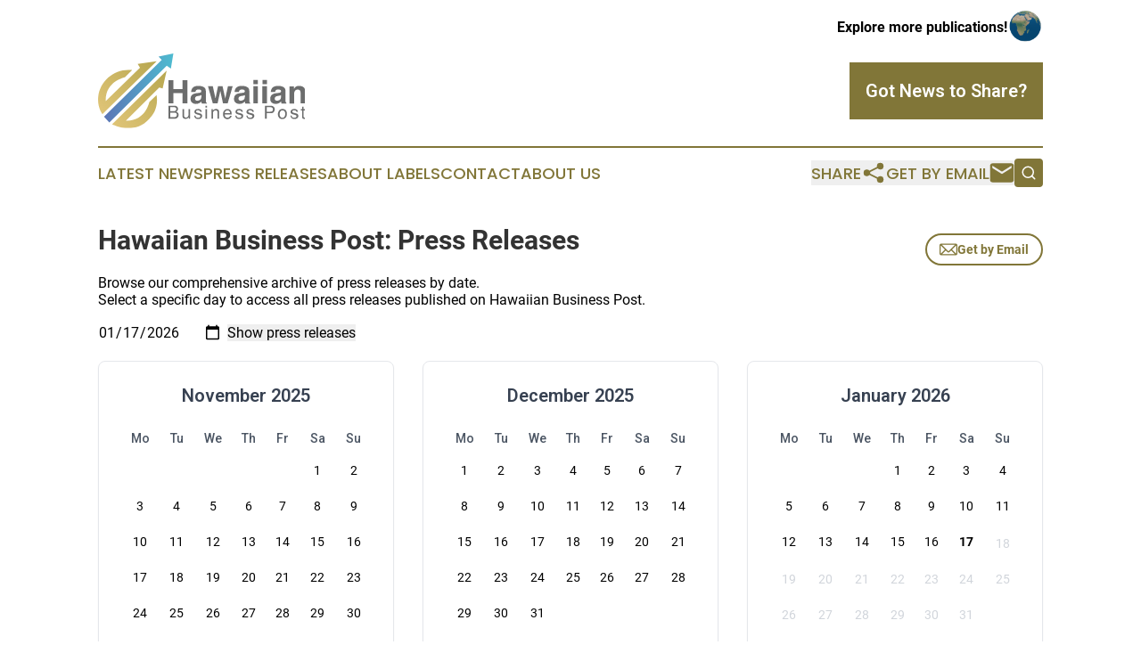

--- FILE ---
content_type: text/html;charset=utf-8
request_url: https://www.hawaiianbusinesspost.com/archive/
body_size: 8098
content:
<!DOCTYPE html>
<html lang="en">
<head>
  <title>Archive | Hawaiian Business Post</title>
  <meta charset="utf-8">
  <meta name="viewport" content="width=device-width, initial-scale=1">
    <meta name="description" content="Hawaiian Business Post is an online news publication focusing on business &amp; economy in the Hawaii: Hottest business and economy news from Hawaii">
    <link rel="icon" href="https://cdn.newsmatics.com/agp/sites/hawaiianbusinesspost-favicon-1.png" type="image/png">
  <meta name="csrf-token" content="rbqB9uR7MXtksDkhT3mowxMb-E5oq8-vqNWgFbZQNak=">
  <meta name="csrf-param" content="authenticity_token">
  <link href="/css/styles.min.css?v1d0b8e25eaccc1ca72b30a2f13195adabfa54991" rel="stylesheet" data-turbo-track="reload">
  <link rel="stylesheet" href="/plugins/vanilla-cookieconsent/cookieconsent.css?v1d0b8e25eaccc1ca72b30a2f13195adabfa54991">
  
<style type="text/css">
    :root {
        --color-primary-background: rgba(129, 118, 56, 0.5);
        --color-primary: #817638;
        --color-secondary: #357f8d;
    }
</style>

  <script type="importmap">
    {
      "imports": {
          "adController": "/js/controllers/adController.js?v1d0b8e25eaccc1ca72b30a2f13195adabfa54991",
          "alertDialog": "/js/controllers/alertDialog.js?v1d0b8e25eaccc1ca72b30a2f13195adabfa54991",
          "articleListController": "/js/controllers/articleListController.js?v1d0b8e25eaccc1ca72b30a2f13195adabfa54991",
          "dialog": "/js/controllers/dialog.js?v1d0b8e25eaccc1ca72b30a2f13195adabfa54991",
          "flashMessage": "/js/controllers/flashMessage.js?v1d0b8e25eaccc1ca72b30a2f13195adabfa54991",
          "gptAdController": "/js/controllers/gptAdController.js?v1d0b8e25eaccc1ca72b30a2f13195adabfa54991",
          "hamburgerController": "/js/controllers/hamburgerController.js?v1d0b8e25eaccc1ca72b30a2f13195adabfa54991",
          "labelsDescription": "/js/controllers/labelsDescription.js?v1d0b8e25eaccc1ca72b30a2f13195adabfa54991",
          "searchController": "/js/controllers/searchController.js?v1d0b8e25eaccc1ca72b30a2f13195adabfa54991",
          "videoController": "/js/controllers/videoController.js?v1d0b8e25eaccc1ca72b30a2f13195adabfa54991",
          "navigationController": "/js/controllers/navigationController.js?v1d0b8e25eaccc1ca72b30a2f13195adabfa54991"          
      }
    }
  </script>
  <script>
      (function(w,d,s,l,i){w[l]=w[l]||[];w[l].push({'gtm.start':
      new Date().getTime(),event:'gtm.js'});var f=d.getElementsByTagName(s)[0],
      j=d.createElement(s),dl=l!='dataLayer'?'&l='+l:'';j.async=true;
      j.src='https://www.googletagmanager.com/gtm.js?id='+i+dl;
      f.parentNode.insertBefore(j,f);
      })(window,document,'script','dataLayer','GTM-KGCXW2X');
  </script>

  <script>
    window.dataLayer.push({
      'cookie_settings': 'delta'
    });
  </script>
</head>
<body class="df-5 is-subpage">
<noscript>
  <iframe src="https://www.googletagmanager.com/ns.html?id=GTM-KGCXW2X"
          height="0" width="0" style="display:none;visibility:hidden"></iframe>
</noscript>
<div class="layout">

  <!-- Top banner -->
  <div class="max-md:hidden w-full content universal-ribbon-inner flex justify-end items-center">
    <a href="https://www.affinitygrouppublishing.com/" target="_blank" class="brands">
      <span class="font-bold text-black">Explore more publications!</span>
      <div>
        <img src="/images/globe.png" height="40" width="40" class="icon-globe"/>
      </div>
    </a>
  </div>
  <header data-controller="hamburger">
  <div class="content">
    <div class="header-top">
      <div class="flex gap-2 masthead-container justify-between items-center">
        <div class="mr-4 logo-container">
          <a href="/">
              <img src="https://cdn.newsmatics.com/agp/sites/hawaiianbusinesspost-logo-1.svg" alt="Hawaiian Business Post"
                class="max-md:!h-[60px] lg:!max-h-[115px]" height="84"
                width="auto" />
          </a>
        </div>
        <button class="hamburger relative w-8 h-6">
          <span aria-hidden="true"
            class="block absolute h-[2px] w-9 bg-[--color-primary] transform transition duration-500 ease-in-out -translate-y-[15px]"></span>
          <span aria-hidden="true"
            class="block absolute h-[2px] w-7 bg-[--color-primary] transform transition duration-500 ease-in-out translate-x-[7px]"></span>
          <span aria-hidden="true"
            class="block absolute h-[2px] w-9 bg-[--color-primary] transform transition duration-500 ease-in-out translate-y-[15px]"></span>
        </button>
        <a href="/submit-news" class="max-md:hidden button button-upload-content button-primary w-fit">
          <span>Got News to Share?</span>
        </a>
      </div>
      <!--  Screen size line  -->
      <div class="absolute bottom-0 -ml-[20px] w-screen h-[1px] bg-[--color-primary] z-50 md:hidden">
      </div>
    </div>
    <!-- Navigation bar -->
    <div class="navigation is-hidden-on-mobile" id="main-navigation">
      <div class="w-full md:hidden">
        <div data-controller="search" class="relative w-full">
  <div data-search-target="form" class="relative active">
    <form data-action="submit->search#performSearch" class="search-form">
      <input type="text" name="query" placeholder="Search..." data-search-target="input" class="search-input md:hidden" />
      <button type="button" data-action="click->search#toggle" data-search-target="icon" class="button-search">
        <img height="18" width="18" src="/images/search.svg" />
      </button>
    </form>
  </div>
</div>

      </div>
      <nav class="navigation-part">
          <a href="/latest-news" class="nav-link">
            Latest News
          </a>
          <a href="/press-releases" class="nav-link">
            Press Releases
          </a>
          <a href="/about-labels" class="nav-link">
            About Labels
          </a>
          <a href="/contact" class="nav-link">
            Contact
          </a>
          <a href="/about" class="nav-link">
            About Us
          </a>
      </nav>
      <div class="w-full md:w-auto md:justify-end">
        <div data-controller="navigation" class="header-actions hidden">
  <button class="nav-link flex gap-1 items-center" onclick="window.ShareDialog.openDialog()">
    <span data-navigation-target="text">
      Share
    </span>
    <span class="icon-share"></span>
  </button>
  <button onclick="window.AlertDialog.openDialog()" class="nav-link nav-link-email flex items-center gap-1.5">
    <span data-navigation-target="text">
      Get by Email
    </span>
    <span class="icon-mail"></span>
  </button>
  <div class="max-md:hidden">
    <div data-controller="search" class="relative w-full">
  <div data-search-target="form" class="relative active">
    <form data-action="submit->search#performSearch" class="search-form">
      <input type="text" name="query" placeholder="Search..." data-search-target="input" class="search-input md:hidden" />
      <button type="button" data-action="click->search#toggle" data-search-target="icon" class="button-search">
        <img height="18" width="18" src="/images/search.svg" />
      </button>
    </form>
  </div>
</div>

  </div>
</div>

      </div>
      <a href="/submit-news" class="md:hidden uppercase button button-upload-content button-primary w-fit">
        <span>Got News to Share?</span>
      </a>
      <a href="https://www.affinitygrouppublishing.com/" target="_blank" class="nav-link-agp">
        Explore more publications!
        <img src="/images/globe.png" height="35" width="35" />
      </a>
    </div>
  </div>
</header>

  <div id="main-content" class="content">
    <div id="flash-message"></div>
    <div class="title-with-button !mb-0">
  <div>
    <!--    <div class="family-app-name"></div>-->
    <h2 class="family-list-heading">
      <h1>Hawaiian Business Post: Press Releases</h1>
    </h2>
  </div>
  <button onclick="window.AlertDialog.openDialog()" class="button-outline">
    <svg height="20px" width="20px" version="1.1" id="Capa_1" xmlns="http://www.w3.org/2000/svg" viewBox="0 0 493.497 493.497" xml:space="preserve">
      <path fill="currentColor" d="M444.556,85.218H48.942C21.954,85.218,0,107.171,0,134.16v225.177c0,26.988,21.954,48.942,48.942,48.942h395.613
                            c26.988,0,48.941-21.954,48.941-48.942V134.16C493.497,107.171,471.544,85.218,444.556,85.218z M460.87,134.16v225.177
                            c0,2.574-0.725,4.924-1.793,7.09L343.74,251.081l117.097-117.097C460.837,134.049,460.87,134.096,460.87,134.16z M32.628,359.336
                            V134.16c0-0.064,0.033-0.11,0.033-0.175l117.097,117.097L34.413,366.426C33.353,364.26,32.628,361.911,32.628,359.336z
                             M251.784,296.902c-2.692,2.691-7.378,2.691-10.07,0L62.667,117.846h368.172L251.784,296.902z M172.827,274.152l45.818,45.819
                            c7.512,7.511,17.493,11.645,28.104,11.645c10.61,0,20.592-4.134,28.104-11.645l45.82-45.819l101.49,101.499H71.327L172.827,274.152z
                            "></path>
    </svg>
    Get by Email
  </button>
</div>

  <p class="leading-6">Browse our comprehensive archive of press releases by date.<br>Select a specific day to access all press releases published on Hawaiian Business Post.</p>

  <form action="/archive" method="post" data-turbo="false" class="my-4">
    <input type="hidden" name="authenticity_token" value="rbqB9uR7MXtksDkhT3mowxMb-E5oq8-vqNWgFbZQNak=">

    <input type="date" id="date" name="date" value="2026-01-17" max="2026-01-17" required>

    <input type="submit" value="Show press releases">
  </form>

  <div class="flex justify-center my-5 mb-10">
  <div class="grid grid-cols-1 md:grid-cols-2 lg:grid-cols-3 gap-8 w-full max-w-7xl mx-auto">

      <div class="min-w-[300px] border border-gray-200 rounded-lg p-6 shadow-sm">
        <h3 class="text-xl font-semibold mb-4 text-gray-700 text-center">
          November 2025
        </h3>
        <table class="w-full">
          <thead>
          <tr>
              <th class="text-sm font-medium text-gray-600 p-2 text-center">
                Mo
              </th>
              <th class="text-sm font-medium text-gray-600 p-2 text-center">
                Tu
              </th>
              <th class="text-sm font-medium text-gray-600 p-2 text-center">
                We
              </th>
              <th class="text-sm font-medium text-gray-600 p-2 text-center">
                Th
              </th>
              <th class="text-sm font-medium text-gray-600 p-2 text-center">
                Fr
              </th>
              <th class="text-sm font-medium text-gray-600 p-2 text-center">
                Sa
              </th>
              <th class="text-sm font-medium text-gray-600 p-2 text-center">
                Su
              </th>
          </tr>
          </thead>
          <tbody>
            <tr>
                <td class="p-2 text-center h-10">
                </td>
                <td class="p-2 text-center h-10">
                </td>
                <td class="p-2 text-center h-10">
                </td>
                <td class="p-2 text-center h-10">
                </td>
                <td class="p-2 text-center h-10">
                </td>
                <td class="p-2 text-center h-10">
                      <a href="/archive/date/2025-11-01"
                         class="block w-full h-full rounded hover:bg-gray-100 transition-colors duration-200">
                        <span class="text-sm ">
                          1
                        </span>
                      </a>
                </td>
                <td class="p-2 text-center h-10">
                      <a href="/archive/date/2025-11-02"
                         class="block w-full h-full rounded hover:bg-gray-100 transition-colors duration-200">
                        <span class="text-sm ">
                          2
                        </span>
                      </a>
                </td>
            </tr>
            <tr>
                <td class="p-2 text-center h-10">
                      <a href="/archive/date/2025-11-03"
                         class="block w-full h-full rounded hover:bg-gray-100 transition-colors duration-200">
                        <span class="text-sm ">
                          3
                        </span>
                      </a>
                </td>
                <td class="p-2 text-center h-10">
                      <a href="/archive/date/2025-11-04"
                         class="block w-full h-full rounded hover:bg-gray-100 transition-colors duration-200">
                        <span class="text-sm ">
                          4
                        </span>
                      </a>
                </td>
                <td class="p-2 text-center h-10">
                      <a href="/archive/date/2025-11-05"
                         class="block w-full h-full rounded hover:bg-gray-100 transition-colors duration-200">
                        <span class="text-sm ">
                          5
                        </span>
                      </a>
                </td>
                <td class="p-2 text-center h-10">
                      <a href="/archive/date/2025-11-06"
                         class="block w-full h-full rounded hover:bg-gray-100 transition-colors duration-200">
                        <span class="text-sm ">
                          6
                        </span>
                      </a>
                </td>
                <td class="p-2 text-center h-10">
                      <a href="/archive/date/2025-11-07"
                         class="block w-full h-full rounded hover:bg-gray-100 transition-colors duration-200">
                        <span class="text-sm ">
                          7
                        </span>
                      </a>
                </td>
                <td class="p-2 text-center h-10">
                      <a href="/archive/date/2025-11-08"
                         class="block w-full h-full rounded hover:bg-gray-100 transition-colors duration-200">
                        <span class="text-sm ">
                          8
                        </span>
                      </a>
                </td>
                <td class="p-2 text-center h-10">
                      <a href="/archive/date/2025-11-09"
                         class="block w-full h-full rounded hover:bg-gray-100 transition-colors duration-200">
                        <span class="text-sm ">
                          9
                        </span>
                      </a>
                </td>
            </tr>
            <tr>
                <td class="p-2 text-center h-10">
                      <a href="/archive/date/2025-11-10"
                         class="block w-full h-full rounded hover:bg-gray-100 transition-colors duration-200">
                        <span class="text-sm ">
                          10
                        </span>
                      </a>
                </td>
                <td class="p-2 text-center h-10">
                      <a href="/archive/date/2025-11-11"
                         class="block w-full h-full rounded hover:bg-gray-100 transition-colors duration-200">
                        <span class="text-sm ">
                          11
                        </span>
                      </a>
                </td>
                <td class="p-2 text-center h-10">
                      <a href="/archive/date/2025-11-12"
                         class="block w-full h-full rounded hover:bg-gray-100 transition-colors duration-200">
                        <span class="text-sm ">
                          12
                        </span>
                      </a>
                </td>
                <td class="p-2 text-center h-10">
                      <a href="/archive/date/2025-11-13"
                         class="block w-full h-full rounded hover:bg-gray-100 transition-colors duration-200">
                        <span class="text-sm ">
                          13
                        </span>
                      </a>
                </td>
                <td class="p-2 text-center h-10">
                      <a href="/archive/date/2025-11-14"
                         class="block w-full h-full rounded hover:bg-gray-100 transition-colors duration-200">
                        <span class="text-sm ">
                          14
                        </span>
                      </a>
                </td>
                <td class="p-2 text-center h-10">
                      <a href="/archive/date/2025-11-15"
                         class="block w-full h-full rounded hover:bg-gray-100 transition-colors duration-200">
                        <span class="text-sm ">
                          15
                        </span>
                      </a>
                </td>
                <td class="p-2 text-center h-10">
                      <a href="/archive/date/2025-11-16"
                         class="block w-full h-full rounded hover:bg-gray-100 transition-colors duration-200">
                        <span class="text-sm ">
                          16
                        </span>
                      </a>
                </td>
            </tr>
            <tr>
                <td class="p-2 text-center h-10">
                      <a href="/archive/date/2025-11-17"
                         class="block w-full h-full rounded hover:bg-gray-100 transition-colors duration-200">
                        <span class="text-sm ">
                          17
                        </span>
                      </a>
                </td>
                <td class="p-2 text-center h-10">
                      <a href="/archive/date/2025-11-18"
                         class="block w-full h-full rounded hover:bg-gray-100 transition-colors duration-200">
                        <span class="text-sm ">
                          18
                        </span>
                      </a>
                </td>
                <td class="p-2 text-center h-10">
                      <a href="/archive/date/2025-11-19"
                         class="block w-full h-full rounded hover:bg-gray-100 transition-colors duration-200">
                        <span class="text-sm ">
                          19
                        </span>
                      </a>
                </td>
                <td class="p-2 text-center h-10">
                      <a href="/archive/date/2025-11-20"
                         class="block w-full h-full rounded hover:bg-gray-100 transition-colors duration-200">
                        <span class="text-sm ">
                          20
                        </span>
                      </a>
                </td>
                <td class="p-2 text-center h-10">
                      <a href="/archive/date/2025-11-21"
                         class="block w-full h-full rounded hover:bg-gray-100 transition-colors duration-200">
                        <span class="text-sm ">
                          21
                        </span>
                      </a>
                </td>
                <td class="p-2 text-center h-10">
                      <a href="/archive/date/2025-11-22"
                         class="block w-full h-full rounded hover:bg-gray-100 transition-colors duration-200">
                        <span class="text-sm ">
                          22
                        </span>
                      </a>
                </td>
                <td class="p-2 text-center h-10">
                      <a href="/archive/date/2025-11-23"
                         class="block w-full h-full rounded hover:bg-gray-100 transition-colors duration-200">
                        <span class="text-sm ">
                          23
                        </span>
                      </a>
                </td>
            </tr>
            <tr>
                <td class="p-2 text-center h-10">
                      <a href="/archive/date/2025-11-24"
                         class="block w-full h-full rounded hover:bg-gray-100 transition-colors duration-200">
                        <span class="text-sm ">
                          24
                        </span>
                      </a>
                </td>
                <td class="p-2 text-center h-10">
                      <a href="/archive/date/2025-11-25"
                         class="block w-full h-full rounded hover:bg-gray-100 transition-colors duration-200">
                        <span class="text-sm ">
                          25
                        </span>
                      </a>
                </td>
                <td class="p-2 text-center h-10">
                      <a href="/archive/date/2025-11-26"
                         class="block w-full h-full rounded hover:bg-gray-100 transition-colors duration-200">
                        <span class="text-sm ">
                          26
                        </span>
                      </a>
                </td>
                <td class="p-2 text-center h-10">
                      <a href="/archive/date/2025-11-27"
                         class="block w-full h-full rounded hover:bg-gray-100 transition-colors duration-200">
                        <span class="text-sm ">
                          27
                        </span>
                      </a>
                </td>
                <td class="p-2 text-center h-10">
                      <a href="/archive/date/2025-11-28"
                         class="block w-full h-full rounded hover:bg-gray-100 transition-colors duration-200">
                        <span class="text-sm ">
                          28
                        </span>
                      </a>
                </td>
                <td class="p-2 text-center h-10">
                      <a href="/archive/date/2025-11-29"
                         class="block w-full h-full rounded hover:bg-gray-100 transition-colors duration-200">
                        <span class="text-sm ">
                          29
                        </span>
                      </a>
                </td>
                <td class="p-2 text-center h-10">
                      <a href="/archive/date/2025-11-30"
                         class="block w-full h-full rounded hover:bg-gray-100 transition-colors duration-200">
                        <span class="text-sm ">
                          30
                        </span>
                      </a>
                </td>
            </tr>
          </tbody>
        </table>
      </div>
      <div class="min-w-[300px] border border-gray-200 rounded-lg p-6 shadow-sm">
        <h3 class="text-xl font-semibold mb-4 text-gray-700 text-center">
          December 2025
        </h3>
        <table class="w-full">
          <thead>
          <tr>
              <th class="text-sm font-medium text-gray-600 p-2 text-center">
                Mo
              </th>
              <th class="text-sm font-medium text-gray-600 p-2 text-center">
                Tu
              </th>
              <th class="text-sm font-medium text-gray-600 p-2 text-center">
                We
              </th>
              <th class="text-sm font-medium text-gray-600 p-2 text-center">
                Th
              </th>
              <th class="text-sm font-medium text-gray-600 p-2 text-center">
                Fr
              </th>
              <th class="text-sm font-medium text-gray-600 p-2 text-center">
                Sa
              </th>
              <th class="text-sm font-medium text-gray-600 p-2 text-center">
                Su
              </th>
          </tr>
          </thead>
          <tbody>
            <tr>
                <td class="p-2 text-center h-10">
                      <a href="/archive/date/2025-12-01"
                         class="block w-full h-full rounded hover:bg-gray-100 transition-colors duration-200">
                        <span class="text-sm ">
                          1
                        </span>
                      </a>
                </td>
                <td class="p-2 text-center h-10">
                      <a href="/archive/date/2025-12-02"
                         class="block w-full h-full rounded hover:bg-gray-100 transition-colors duration-200">
                        <span class="text-sm ">
                          2
                        </span>
                      </a>
                </td>
                <td class="p-2 text-center h-10">
                      <a href="/archive/date/2025-12-03"
                         class="block w-full h-full rounded hover:bg-gray-100 transition-colors duration-200">
                        <span class="text-sm ">
                          3
                        </span>
                      </a>
                </td>
                <td class="p-2 text-center h-10">
                      <a href="/archive/date/2025-12-04"
                         class="block w-full h-full rounded hover:bg-gray-100 transition-colors duration-200">
                        <span class="text-sm ">
                          4
                        </span>
                      </a>
                </td>
                <td class="p-2 text-center h-10">
                      <a href="/archive/date/2025-12-05"
                         class="block w-full h-full rounded hover:bg-gray-100 transition-colors duration-200">
                        <span class="text-sm ">
                          5
                        </span>
                      </a>
                </td>
                <td class="p-2 text-center h-10">
                      <a href="/archive/date/2025-12-06"
                         class="block w-full h-full rounded hover:bg-gray-100 transition-colors duration-200">
                        <span class="text-sm ">
                          6
                        </span>
                      </a>
                </td>
                <td class="p-2 text-center h-10">
                      <a href="/archive/date/2025-12-07"
                         class="block w-full h-full rounded hover:bg-gray-100 transition-colors duration-200">
                        <span class="text-sm ">
                          7
                        </span>
                      </a>
                </td>
            </tr>
            <tr>
                <td class="p-2 text-center h-10">
                      <a href="/archive/date/2025-12-08"
                         class="block w-full h-full rounded hover:bg-gray-100 transition-colors duration-200">
                        <span class="text-sm ">
                          8
                        </span>
                      </a>
                </td>
                <td class="p-2 text-center h-10">
                      <a href="/archive/date/2025-12-09"
                         class="block w-full h-full rounded hover:bg-gray-100 transition-colors duration-200">
                        <span class="text-sm ">
                          9
                        </span>
                      </a>
                </td>
                <td class="p-2 text-center h-10">
                      <a href="/archive/date/2025-12-10"
                         class="block w-full h-full rounded hover:bg-gray-100 transition-colors duration-200">
                        <span class="text-sm ">
                          10
                        </span>
                      </a>
                </td>
                <td class="p-2 text-center h-10">
                      <a href="/archive/date/2025-12-11"
                         class="block w-full h-full rounded hover:bg-gray-100 transition-colors duration-200">
                        <span class="text-sm ">
                          11
                        </span>
                      </a>
                </td>
                <td class="p-2 text-center h-10">
                      <a href="/archive/date/2025-12-12"
                         class="block w-full h-full rounded hover:bg-gray-100 transition-colors duration-200">
                        <span class="text-sm ">
                          12
                        </span>
                      </a>
                </td>
                <td class="p-2 text-center h-10">
                      <a href="/archive/date/2025-12-13"
                         class="block w-full h-full rounded hover:bg-gray-100 transition-colors duration-200">
                        <span class="text-sm ">
                          13
                        </span>
                      </a>
                </td>
                <td class="p-2 text-center h-10">
                      <a href="/archive/date/2025-12-14"
                         class="block w-full h-full rounded hover:bg-gray-100 transition-colors duration-200">
                        <span class="text-sm ">
                          14
                        </span>
                      </a>
                </td>
            </tr>
            <tr>
                <td class="p-2 text-center h-10">
                      <a href="/archive/date/2025-12-15"
                         class="block w-full h-full rounded hover:bg-gray-100 transition-colors duration-200">
                        <span class="text-sm ">
                          15
                        </span>
                      </a>
                </td>
                <td class="p-2 text-center h-10">
                      <a href="/archive/date/2025-12-16"
                         class="block w-full h-full rounded hover:bg-gray-100 transition-colors duration-200">
                        <span class="text-sm ">
                          16
                        </span>
                      </a>
                </td>
                <td class="p-2 text-center h-10">
                      <a href="/archive/date/2025-12-17"
                         class="block w-full h-full rounded hover:bg-gray-100 transition-colors duration-200">
                        <span class="text-sm ">
                          17
                        </span>
                      </a>
                </td>
                <td class="p-2 text-center h-10">
                      <a href="/archive/date/2025-12-18"
                         class="block w-full h-full rounded hover:bg-gray-100 transition-colors duration-200">
                        <span class="text-sm ">
                          18
                        </span>
                      </a>
                </td>
                <td class="p-2 text-center h-10">
                      <a href="/archive/date/2025-12-19"
                         class="block w-full h-full rounded hover:bg-gray-100 transition-colors duration-200">
                        <span class="text-sm ">
                          19
                        </span>
                      </a>
                </td>
                <td class="p-2 text-center h-10">
                      <a href="/archive/date/2025-12-20"
                         class="block w-full h-full rounded hover:bg-gray-100 transition-colors duration-200">
                        <span class="text-sm ">
                          20
                        </span>
                      </a>
                </td>
                <td class="p-2 text-center h-10">
                      <a href="/archive/date/2025-12-21"
                         class="block w-full h-full rounded hover:bg-gray-100 transition-colors duration-200">
                        <span class="text-sm ">
                          21
                        </span>
                      </a>
                </td>
            </tr>
            <tr>
                <td class="p-2 text-center h-10">
                      <a href="/archive/date/2025-12-22"
                         class="block w-full h-full rounded hover:bg-gray-100 transition-colors duration-200">
                        <span class="text-sm ">
                          22
                        </span>
                      </a>
                </td>
                <td class="p-2 text-center h-10">
                      <a href="/archive/date/2025-12-23"
                         class="block w-full h-full rounded hover:bg-gray-100 transition-colors duration-200">
                        <span class="text-sm ">
                          23
                        </span>
                      </a>
                </td>
                <td class="p-2 text-center h-10">
                      <a href="/archive/date/2025-12-24"
                         class="block w-full h-full rounded hover:bg-gray-100 transition-colors duration-200">
                        <span class="text-sm ">
                          24
                        </span>
                      </a>
                </td>
                <td class="p-2 text-center h-10">
                      <a href="/archive/date/2025-12-25"
                         class="block w-full h-full rounded hover:bg-gray-100 transition-colors duration-200">
                        <span class="text-sm ">
                          25
                        </span>
                      </a>
                </td>
                <td class="p-2 text-center h-10">
                      <a href="/archive/date/2025-12-26"
                         class="block w-full h-full rounded hover:bg-gray-100 transition-colors duration-200">
                        <span class="text-sm ">
                          26
                        </span>
                      </a>
                </td>
                <td class="p-2 text-center h-10">
                      <a href="/archive/date/2025-12-27"
                         class="block w-full h-full rounded hover:bg-gray-100 transition-colors duration-200">
                        <span class="text-sm ">
                          27
                        </span>
                      </a>
                </td>
                <td class="p-2 text-center h-10">
                      <a href="/archive/date/2025-12-28"
                         class="block w-full h-full rounded hover:bg-gray-100 transition-colors duration-200">
                        <span class="text-sm ">
                          28
                        </span>
                      </a>
                </td>
            </tr>
            <tr>
                <td class="p-2 text-center h-10">
                      <a href="/archive/date/2025-12-29"
                         class="block w-full h-full rounded hover:bg-gray-100 transition-colors duration-200">
                        <span class="text-sm ">
                          29
                        </span>
                      </a>
                </td>
                <td class="p-2 text-center h-10">
                      <a href="/archive/date/2025-12-30"
                         class="block w-full h-full rounded hover:bg-gray-100 transition-colors duration-200">
                        <span class="text-sm ">
                          30
                        </span>
                      </a>
                </td>
                <td class="p-2 text-center h-10">
                      <a href="/archive/date/2025-12-31"
                         class="block w-full h-full rounded hover:bg-gray-100 transition-colors duration-200">
                        <span class="text-sm ">
                          31
                        </span>
                      </a>
                </td>
            </tr>
          </tbody>
        </table>
      </div>
      <div class="min-w-[300px] border border-gray-200 rounded-lg p-6 shadow-sm">
        <h3 class="text-xl font-semibold mb-4 text-gray-700 text-center">
          January 2026
        </h3>
        <table class="w-full">
          <thead>
          <tr>
              <th class="text-sm font-medium text-gray-600 p-2 text-center">
                Mo
              </th>
              <th class="text-sm font-medium text-gray-600 p-2 text-center">
                Tu
              </th>
              <th class="text-sm font-medium text-gray-600 p-2 text-center">
                We
              </th>
              <th class="text-sm font-medium text-gray-600 p-2 text-center">
                Th
              </th>
              <th class="text-sm font-medium text-gray-600 p-2 text-center">
                Fr
              </th>
              <th class="text-sm font-medium text-gray-600 p-2 text-center">
                Sa
              </th>
              <th class="text-sm font-medium text-gray-600 p-2 text-center">
                Su
              </th>
          </tr>
          </thead>
          <tbody>
            <tr>
                <td class="p-2 text-center h-10">
                </td>
                <td class="p-2 text-center h-10">
                </td>
                <td class="p-2 text-center h-10">
                </td>
                <td class="p-2 text-center h-10">
                      <a href="/archive/date/2026-01-01"
                         class="block w-full h-full rounded hover:bg-gray-100 transition-colors duration-200">
                        <span class="text-sm ">
                          1
                        </span>
                      </a>
                </td>
                <td class="p-2 text-center h-10">
                      <a href="/archive/date/2026-01-02"
                         class="block w-full h-full rounded hover:bg-gray-100 transition-colors duration-200">
                        <span class="text-sm ">
                          2
                        </span>
                      </a>
                </td>
                <td class="p-2 text-center h-10">
                      <a href="/archive/date/2026-01-03"
                         class="block w-full h-full rounded hover:bg-gray-100 transition-colors duration-200">
                        <span class="text-sm ">
                          3
                        </span>
                      </a>
                </td>
                <td class="p-2 text-center h-10">
                      <a href="/archive/date/2026-01-04"
                         class="block w-full h-full rounded hover:bg-gray-100 transition-colors duration-200">
                        <span class="text-sm ">
                          4
                        </span>
                      </a>
                </td>
            </tr>
            <tr>
                <td class="p-2 text-center h-10">
                      <a href="/archive/date/2026-01-05"
                         class="block w-full h-full rounded hover:bg-gray-100 transition-colors duration-200">
                        <span class="text-sm ">
                          5
                        </span>
                      </a>
                </td>
                <td class="p-2 text-center h-10">
                      <a href="/archive/date/2026-01-06"
                         class="block w-full h-full rounded hover:bg-gray-100 transition-colors duration-200">
                        <span class="text-sm ">
                          6
                        </span>
                      </a>
                </td>
                <td class="p-2 text-center h-10">
                      <a href="/archive/date/2026-01-07"
                         class="block w-full h-full rounded hover:bg-gray-100 transition-colors duration-200">
                        <span class="text-sm ">
                          7
                        </span>
                      </a>
                </td>
                <td class="p-2 text-center h-10">
                      <a href="/archive/date/2026-01-08"
                         class="block w-full h-full rounded hover:bg-gray-100 transition-colors duration-200">
                        <span class="text-sm ">
                          8
                        </span>
                      </a>
                </td>
                <td class="p-2 text-center h-10">
                      <a href="/archive/date/2026-01-09"
                         class="block w-full h-full rounded hover:bg-gray-100 transition-colors duration-200">
                        <span class="text-sm ">
                          9
                        </span>
                      </a>
                </td>
                <td class="p-2 text-center h-10">
                      <a href="/archive/date/2026-01-10"
                         class="block w-full h-full rounded hover:bg-gray-100 transition-colors duration-200">
                        <span class="text-sm ">
                          10
                        </span>
                      </a>
                </td>
                <td class="p-2 text-center h-10">
                      <a href="/archive/date/2026-01-11"
                         class="block w-full h-full rounded hover:bg-gray-100 transition-colors duration-200">
                        <span class="text-sm ">
                          11
                        </span>
                      </a>
                </td>
            </tr>
            <tr>
                <td class="p-2 text-center h-10">
                      <a href="/archive/date/2026-01-12"
                         class="block w-full h-full rounded hover:bg-gray-100 transition-colors duration-200">
                        <span class="text-sm ">
                          12
                        </span>
                      </a>
                </td>
                <td class="p-2 text-center h-10">
                      <a href="/archive/date/2026-01-13"
                         class="block w-full h-full rounded hover:bg-gray-100 transition-colors duration-200">
                        <span class="text-sm ">
                          13
                        </span>
                      </a>
                </td>
                <td class="p-2 text-center h-10">
                      <a href="/archive/date/2026-01-14"
                         class="block w-full h-full rounded hover:bg-gray-100 transition-colors duration-200">
                        <span class="text-sm ">
                          14
                        </span>
                      </a>
                </td>
                <td class="p-2 text-center h-10">
                      <a href="/archive/date/2026-01-15"
                         class="block w-full h-full rounded hover:bg-gray-100 transition-colors duration-200">
                        <span class="text-sm ">
                          15
                        </span>
                      </a>
                </td>
                <td class="p-2 text-center h-10">
                      <a href="/archive/date/2026-01-16"
                         class="block w-full h-full rounded hover:bg-gray-100 transition-colors duration-200">
                        <span class="text-sm ">
                          16
                        </span>
                      </a>
                </td>
                <td class="p-2 text-center h-10">
                      <a href="/archive/date/2026-01-17"
                         class="block w-full h-full rounded hover:bg-gray-100 transition-colors duration-200">
                        <span class="text-sm font-bold">
                          17
                        </span>
                      </a>
                </td>
                <td class="p-2 text-center h-10">
                      <span class="text-sm text-gray-300">
                        18
                      </span>
                </td>
            </tr>
            <tr>
                <td class="p-2 text-center h-10">
                      <span class="text-sm text-gray-300">
                        19
                      </span>
                </td>
                <td class="p-2 text-center h-10">
                      <span class="text-sm text-gray-300">
                        20
                      </span>
                </td>
                <td class="p-2 text-center h-10">
                      <span class="text-sm text-gray-300">
                        21
                      </span>
                </td>
                <td class="p-2 text-center h-10">
                      <span class="text-sm text-gray-300">
                        22
                      </span>
                </td>
                <td class="p-2 text-center h-10">
                      <span class="text-sm text-gray-300">
                        23
                      </span>
                </td>
                <td class="p-2 text-center h-10">
                      <span class="text-sm text-gray-300">
                        24
                      </span>
                </td>
                <td class="p-2 text-center h-10">
                      <span class="text-sm text-gray-300">
                        25
                      </span>
                </td>
            </tr>
            <tr>
                <td class="p-2 text-center h-10">
                      <span class="text-sm text-gray-300">
                        26
                      </span>
                </td>
                <td class="p-2 text-center h-10">
                      <span class="text-sm text-gray-300">
                        27
                      </span>
                </td>
                <td class="p-2 text-center h-10">
                      <span class="text-sm text-gray-300">
                        28
                      </span>
                </td>
                <td class="p-2 text-center h-10">
                      <span class="text-sm text-gray-300">
                        29
                      </span>
                </td>
                <td class="p-2 text-center h-10">
                      <span class="text-sm text-gray-300">
                        30
                      </span>
                </td>
                <td class="p-2 text-center h-10">
                      <span class="text-sm text-gray-300">
                        31
                      </span>
                </td>
            </tr>
          </tbody>
        </table>
      </div>
  </div>
</div>


  <h3 class="text-[16px] md:text-[20px] font-bold mb-5">Press releases published on January 17, 2026</h3>

<div id="articles-list">
  <div class="article-list">
      <div class="article-inner items-start">
      <a href="/article/884103000-micron-signs-letter-of-intent-to-purchase-tongluo-site-begin-strategic-partnership-with-psmc" target="_blank" class="block article-image-link">
        <img alt="Micron Signs Letter of Intent to Purchase Tongluo Site, Begin Strategic Partnership with PSMC " src="/images/pressrelease-small.png" width="110"
          class="article-image">
      </a>
    <div class="flex flex-1 min-w-0 flex-col justify-start">
      <span class="flex flex-col gap-y-1 justify-start">
        <span class="article-date flex items-center">
        January 17, 2026
        </span>
        <a href="/article/884103000-micron-signs-letter-of-intent-to-purchase-tongluo-site-begin-strategic-partnership-with-psmc" target="_blank">
          <h2 class="article-heading">
            Micron Signs Letter of Intent to Purchase Tongluo Site, Begin Strategic Partnership with PSMC 
          </h2>
        </a>

        <div class="flex w-full gap-2 items-center">
          <div class="article-info">
            <span class="article-source flex items-center">
              <a data-article-list-target="label" style="background-color: #D9D9D9"
                class="block has-tooltip flex-none w-5 h-5 mr-2.5"
                href="/about-labels#unknown" target="_blank">
                <span class="tooltip">
                Indeterminate
                </span>
              </a>
              GlobeNewswire
            </span>
          </div>
        </div>
      </span>
    </div>
</div>

      <div class="article-inner items-start">
      <a href="/article/884102971-fundera-network-launches-ai-powered-platform-built-for-clarity" target="_blank" class="block article-image-link">
        <img alt="Fundera Network Launches AI-Powered Platform Built for Clarity" src="/images/pressrelease-small.png" width="110"
          class="article-image">
      </a>
    <div class="flex flex-1 min-w-0 flex-col justify-start">
      <span class="flex flex-col gap-y-1 justify-start">
        <span class="article-date flex items-center">
        January 17, 2026
        </span>
        <a href="/article/884102971-fundera-network-launches-ai-powered-platform-built-for-clarity" target="_blank">
          <h2 class="article-heading">
            Fundera Network Launches AI-Powered Platform Built for Clarity
          </h2>
        </a>

        <div class="flex w-full gap-2 items-center">
          <div class="article-info">
            <span class="article-source flex items-center">
              <a data-article-list-target="label" style="background-color: #D9D9D9"
                class="block has-tooltip flex-none w-5 h-5 mr-2.5"
                href="/about-labels#unknown" target="_blank">
                <span class="tooltip">
                Indeterminate
                </span>
              </a>
              GlobeNewswire
            </span>
          </div>
        </div>
      </span>
    </div>
</div>

      <div class="article-inner items-start">
      <a href="/article/884075223-cgtn-how-china-canada-promote-steady-solid-and-sound-development-of-bilateral-ties-under-new-circumstances" target="_blank" class="block article-image-link">
        <img alt="CGTN: How China, Canada promote steady, solid and sound development of bilateral ties under new circumstances" src="/images/pressrelease-small.png" width="110"
          class="article-image">
      </a>
    <div class="flex flex-1 min-w-0 flex-col justify-start">
      <span class="flex flex-col gap-y-1 justify-start">
        <span class="article-date flex items-center">
        January 17, 2026
        </span>
        <a href="/article/884075223-cgtn-how-china-canada-promote-steady-solid-and-sound-development-of-bilateral-ties-under-new-circumstances" target="_blank">
          <h2 class="article-heading">
            CGTN: How China, Canada promote steady, solid and sound development of bilateral ties under new circumstances
          </h2>
        </a>

        <div class="flex w-full gap-2 items-center">
          <div class="article-info">
            <span class="article-source flex items-center">
              <a data-article-list-target="label" style="background-color: #D9D9D9"
                class="block has-tooltip flex-none w-5 h-5 mr-2.5"
                href="/about-labels#unknown" target="_blank">
                <span class="tooltip">
                Indeterminate
                </span>
              </a>
              GlobeNewswire
            </span>
          </div>
        </div>
      </span>
    </div>
</div>

      <div class="article-inner items-start">
      <a href="/article/884049116-rosen-global-investor-counsel-encourages-varonis-systems-inc-investors-to-secure-counsel-before-important-deadline-in-securities-class-action" target="_blank" class="block article-image-link">
        <img alt="ROSEN, GLOBAL INVESTOR COUNSEL, Encourages Varonis Systems, Inc. Investors to Secure Counsel Before Important Deadline in Securities Class Action – VRNS" src="/images/pressrelease-small.png" width="110"
          class="article-image">
      </a>
    <div class="flex flex-1 min-w-0 flex-col justify-start">
      <span class="flex flex-col gap-y-1 justify-start">
        <span class="article-date flex items-center">
        January 17, 2026
        </span>
        <a href="/article/884049116-rosen-global-investor-counsel-encourages-varonis-systems-inc-investors-to-secure-counsel-before-important-deadline-in-securities-class-action" target="_blank">
          <h2 class="article-heading">
            ROSEN, GLOBAL INVESTOR COUNSEL, Encourages Varonis Systems, Inc. Investors to Secure Counsel Before Important Deadline in Securities Class Action – VRNS
          </h2>
        </a>

        <div class="flex w-full gap-2 items-center">
          <div class="article-info">
            <span class="article-source flex items-center">
              <a data-article-list-target="label" style="background-color: #D9D9D9"
                class="block has-tooltip flex-none w-5 h-5 mr-2.5"
                href="/about-labels#unknown" target="_blank">
                <span class="tooltip">
                Indeterminate
                </span>
              </a>
              GlobeNewswire
            </span>
          </div>
        </div>
      </span>
    </div>
</div>

      <div class="article-inner items-start">
      <a href="/article/884049094-rosen-leading-trial-attorneys-encourages-alexandria-real-estate-equities-inc-investors-to-secure-counsel-before-important-january-26-deadline-in" target="_blank" class="block article-image-link">
        <img alt="ROSEN, LEADING TRIAL ATTORNEYS, Encourages Alexandria Real Estate Equities, Inc. Investors to Secure Counsel Before Important January 26 Deadline in Securities Class Action – ARE" src="/images/pressrelease-small.png" width="110"
          class="article-image">
      </a>
    <div class="flex flex-1 min-w-0 flex-col justify-start">
      <span class="flex flex-col gap-y-1 justify-start">
        <span class="article-date flex items-center">
        January 17, 2026
        </span>
        <a href="/article/884049094-rosen-leading-trial-attorneys-encourages-alexandria-real-estate-equities-inc-investors-to-secure-counsel-before-important-january-26-deadline-in" target="_blank">
          <h2 class="article-heading">
            ROSEN, LEADING TRIAL ATTORNEYS, Encourages Alexandria Real Estate Equities, Inc. Investors to Secure Counsel Before Important January 26 Deadline in Securities Class Action – ARE
          </h2>
        </a>

        <div class="flex w-full gap-2 items-center">
          <div class="article-info">
            <span class="article-source flex items-center">
              <a data-article-list-target="label" style="background-color: #D9D9D9"
                class="block has-tooltip flex-none w-5 h-5 mr-2.5"
                href="/about-labels#unknown" target="_blank">
                <span class="tooltip">
                Indeterminate
                </span>
              </a>
              GlobeNewswire
            </span>
          </div>
        </div>
      </span>
    </div>
</div>

      <div class="article-inner items-start">
      <a href="/article/884039459-rosen-a-leading-law-firm-encourages-smartsheet-inc-investors-to-secure-counsel-before-important-deadline-in-securities-class-action-smar" target="_blank" class="block article-image-link">
        <img alt="ROSEN, A LEADING LAW FIRM, Encourages Smartsheet Inc. Investors to Secure Counsel Before Important Deadline in Securities Class Action - SMAR" src="/images/pressrelease-small.png" width="110"
          class="article-image">
      </a>
    <div class="flex flex-1 min-w-0 flex-col justify-start">
      <span class="flex flex-col gap-y-1 justify-start">
        <span class="article-date flex items-center">
        January 17, 2026
        </span>
        <a href="/article/884039459-rosen-a-leading-law-firm-encourages-smartsheet-inc-investors-to-secure-counsel-before-important-deadline-in-securities-class-action-smar" target="_blank">
          <h2 class="article-heading">
            ROSEN, A LEADING LAW FIRM, Encourages Smartsheet Inc. Investors to Secure Counsel Before Important Deadline in Securities Class Action - SMAR
          </h2>
        </a>

        <div class="flex w-full gap-2 items-center">
          <div class="article-info">
            <span class="article-source flex items-center">
              <a data-article-list-target="label" style="background-color: #D9D9D9"
                class="block has-tooltip flex-none w-5 h-5 mr-2.5"
                href="/about-labels#unknown" target="_blank">
                <span class="tooltip">
                Indeterminate
                </span>
              </a>
              GlobeNewswire
            </span>
          </div>
        </div>
      </span>
    </div>
</div>

      <div class="article-inner items-start">
      <a href="/article/884039442-sfm-deadline-rosen-leading-investor-counsel-encourages-sprouts-farmers-market-inc-investors-to-secure-counsel-before-important-deadline-in" target="_blank" class="block article-image-link">
        <img alt="SFM DEADLINE: ROSEN, LEADING INVESTOR COUNSEL, Encourages Sprouts Farmers Market, Inc. Investors to Secure Counsel Before Important Deadline in Securities Class Action - SFM" src="/images/pressrelease-small.png" width="110"
          class="article-image">
      </a>
    <div class="flex flex-1 min-w-0 flex-col justify-start">
      <span class="flex flex-col gap-y-1 justify-start">
        <span class="article-date flex items-center">
        January 17, 2026
        </span>
        <a href="/article/884039442-sfm-deadline-rosen-leading-investor-counsel-encourages-sprouts-farmers-market-inc-investors-to-secure-counsel-before-important-deadline-in" target="_blank">
          <h2 class="article-heading">
            SFM DEADLINE: ROSEN, LEADING INVESTOR COUNSEL, Encourages Sprouts Farmers Market, Inc. Investors to Secure Counsel Before Important Deadline in Securities Class Action - SFM
          </h2>
        </a>

        <div class="flex w-full gap-2 items-center">
          <div class="article-info">
            <span class="article-source flex items-center">
              <a data-article-list-target="label" style="background-color: #D9D9D9"
                class="block has-tooltip flex-none w-5 h-5 mr-2.5"
                href="/about-labels#unknown" target="_blank">
                <span class="tooltip">
                Indeterminate
                </span>
              </a>
              GlobeNewswire
            </span>
          </div>
        </div>
      </span>
    </div>
</div>

      <div class="article-inner items-start">
      <a href="/article/884039431-rocket-doctor-ai-inc-announces-upsize-on-listed-issuer-financing-exemption-life-non-brokered-private-placement" target="_blank" class="block article-image-link">
        <img alt="ROCKET DOCTOR AI INC. ANNOUNCES UPSIZE ON LISTED ISSUER FINANCING EXEMPTION (LIFE) NON-BROKERED PRIVATE PLACEMENT" src="/images/pressrelease-small.png" width="110"
          class="article-image">
      </a>
    <div class="flex flex-1 min-w-0 flex-col justify-start">
      <span class="flex flex-col gap-y-1 justify-start">
        <span class="article-date flex items-center">
        January 17, 2026
        </span>
        <a href="/article/884039431-rocket-doctor-ai-inc-announces-upsize-on-listed-issuer-financing-exemption-life-non-brokered-private-placement" target="_blank">
          <h2 class="article-heading">
            ROCKET DOCTOR AI INC. ANNOUNCES UPSIZE ON LISTED ISSUER FINANCING EXEMPTION (LIFE) NON-BROKERED PRIVATE PLACEMENT
          </h2>
        </a>

        <div class="flex w-full gap-2 items-center">
          <div class="article-info">
            <span class="article-source flex items-center">
              <a data-article-list-target="label" style="background-color: #D9D9D9"
                class="block has-tooltip flex-none w-5 h-5 mr-2.5"
                href="/about-labels#unknown" target="_blank">
                <span class="tooltip">
                Indeterminate
                </span>
              </a>
              GlobeNewswire
            </span>
          </div>
        </div>
      </span>
    </div>
</div>

      <div class="article-inner items-start">
      <a href="/article/884016828-traction-uranium-announces-closing-of-private-placement-of-c-500-000-of-unsecured-convertible-debentures" target="_blank" class="block article-image-link">
        <img alt="Traction Uranium Announces Closing of Private Placement of C$500,000 of Unsecured Convertible Debentures" src="/images/pressrelease-small.png" width="110"
          class="article-image">
      </a>
    <div class="flex flex-1 min-w-0 flex-col justify-start">
      <span class="flex flex-col gap-y-1 justify-start">
        <span class="article-date flex items-center">
        January 17, 2026
        </span>
        <a href="/article/884016828-traction-uranium-announces-closing-of-private-placement-of-c-500-000-of-unsecured-convertible-debentures" target="_blank">
          <h2 class="article-heading">
            Traction Uranium Announces Closing of Private Placement of C$500,000 of Unsecured Convertible Debentures
          </h2>
        </a>

        <div class="flex w-full gap-2 items-center">
          <div class="article-info">
            <span class="article-source flex items-center">
              <a data-article-list-target="label" style="background-color: #D9D9D9"
                class="block has-tooltip flex-none w-5 h-5 mr-2.5"
                href="/about-labels#unknown" target="_blank">
                <span class="tooltip">
                Indeterminate
                </span>
              </a>
              GlobeNewswire
            </span>
          </div>
        </div>
      </span>
    </div>
</div>

      <div class="article-inner items-start">
      <a href="/article/884016802-arrowmark-financial-corp-releases-month-end-estimated-net-asset-value-as-of-december-2025" target="_blank" class="block article-image-link">
        <img alt="ArrowMark Financial Corp. Releases Month End Estimated Net Asset Value as of December 2025" src="/images/pressrelease-small.png" width="110"
          class="article-image">
      </a>
    <div class="flex flex-1 min-w-0 flex-col justify-start">
      <span class="flex flex-col gap-y-1 justify-start">
        <span class="article-date flex items-center">
        January 17, 2026
        </span>
        <a href="/article/884016802-arrowmark-financial-corp-releases-month-end-estimated-net-asset-value-as-of-december-2025" target="_blank">
          <h2 class="article-heading">
            ArrowMark Financial Corp. Releases Month End Estimated Net Asset Value as of December 2025
          </h2>
        </a>

        <div class="flex w-full gap-2 items-center">
          <div class="article-info">
            <span class="article-source flex items-center">
              <a data-article-list-target="label" style="background-color: #D9D9D9"
                class="block has-tooltip flex-none w-5 h-5 mr-2.5"
                href="/about-labels#unknown" target="_blank">
                <span class="tooltip">
                Indeterminate
                </span>
              </a>
              GlobeNewswire
            </span>
          </div>
        </div>
      </span>
    </div>
</div>

      <div class="article-inner items-start">
      <a href="/article/884016805-cn-statement-on-stb-rejection-of-incomplete-up-ns-merger-application" target="_blank" class="block article-image-link">
        <img alt="CN Statement on STB Rejection of Incomplete UP–NS Merger Application" src="/images/pressrelease-small.png" width="110"
          class="article-image">
      </a>
    <div class="flex flex-1 min-w-0 flex-col justify-start">
      <span class="flex flex-col gap-y-1 justify-start">
        <span class="article-date flex items-center">
        January 17, 2026
        </span>
        <a href="/article/884016805-cn-statement-on-stb-rejection-of-incomplete-up-ns-merger-application" target="_blank">
          <h2 class="article-heading">
            CN Statement on STB Rejection of Incomplete UP–NS Merger Application
          </h2>
        </a>

        <div class="flex w-full gap-2 items-center">
          <div class="article-info">
            <span class="article-source flex items-center">
              <a data-article-list-target="label" style="background-color: #D9D9D9"
                class="block has-tooltip flex-none w-5 h-5 mr-2.5"
                href="/about-labels#unknown" target="_blank">
                <span class="tooltip">
                Indeterminate
                </span>
              </a>
              GlobeNewswire
            </span>
          </div>
        </div>
      </span>
    </div>
</div>

      <div class="article-inner items-start">
      <a href="/article/884016799-d-claration-du-cn-concernant-la-d-cision-du-stb-de-rejeter-l-accord-de-fusion-incompl-te-de-up-et-ns" target="_blank" class="block article-image-link">
        <img alt="Déclaration du CN concernant la décision du STB de rejeter l’accord de fusion incomplète de UP et NS" src="/images/pressrelease-small.png" width="110"
          class="article-image">
      </a>
    <div class="flex flex-1 min-w-0 flex-col justify-start">
      <span class="flex flex-col gap-y-1 justify-start">
        <span class="article-date flex items-center">
        January 17, 2026
        </span>
        <a href="/article/884016799-d-claration-du-cn-concernant-la-d-cision-du-stb-de-rejeter-l-accord-de-fusion-incompl-te-de-up-et-ns" target="_blank">
          <h2 class="article-heading">
            Déclaration du CN concernant la décision du STB de rejeter l’accord de fusion incomplète de UP et NS
          </h2>
        </a>

        <div class="flex w-full gap-2 items-center">
          <div class="article-info">
            <span class="article-source flex items-center">
              <a data-article-list-target="label" style="background-color: #D9D9D9"
                class="block has-tooltip flex-none w-5 h-5 mr-2.5"
                href="/about-labels#unknown" target="_blank">
                <span class="tooltip">
                Indeterminate
                </span>
              </a>
              GlobeNewswire
            </span>
          </div>
        </div>
      </span>
    </div>
</div>

</div>

</div>

  

  </div>
</div>
<footer class="footer footer-with-line">
  <div class="content flex flex-col">
    <p class="footer-text text-sm mb-4 order-2 lg:order-1">© 1995-2026 Newsmatics Inc. dba Affinity Group Publishing &amp; Hawaiian Business Post. All Rights Reserved.</p>
    <div class="footer-nav lg:mt-2 mb-[30px] lg:mb-0 flex gap-7 flex-wrap justify-center order-1 lg:order-2">
        <a href="/about" class="footer-link">About</a>
        <a href="/archive" class="footer-link">Press Release Archive</a>
        <a href="/submit-news" class="footer-link">Submit Press Release</a>
        <a href="/legal/terms" class="footer-link">Terms &amp; Conditions</a>
        <a href="/legal/dmca" class="footer-link">Copyright/DMCA Policy</a>
        <a href="/legal/privacy" class="footer-link">Privacy Policy</a>
        <a href="/contact" class="footer-link">Contact</a>
    </div>
  </div>
</footer>
<div data-controller="dialog" data-dialog-url-value="/" data-action="click->dialog#clickOutside">
  <dialog
    class="modal-shadow fixed backdrop:bg-black/20 z-40 text-left bg-white rounded-full w-[350px] h-[350px] overflow-visible"
    data-dialog-target="modal"
  >
    <div class="text-center h-full flex items-center justify-center">
      <button data-action="click->dialog#close" type="button" class="modal-share-close-button">
        ✖
      </button>
      <div>
        <div class="mb-4">
          <h3 class="font-bold text-[28px] mb-3">Share us</h3>
          <span class="text-[14px]">on your social networks:</span>
        </div>
        <div class="flex gap-6 justify-center text-center">
          <a href="https://www.facebook.com/sharer.php?u=https://www.hawaiianbusinesspost.com" class="flex flex-col items-center font-bold text-[#4a4a4a] text-sm" target="_blank">
            <span class="h-[55px] flex items-center">
              <img width="40px" src="/images/fb.png" alt="Facebook" class="mb-2">
            </span>
            <span class="text-[14px]">
              Facebook
            </span>
          </a>
          <a href="https://www.linkedin.com/sharing/share-offsite/?url=https://www.hawaiianbusinesspost.com" class="flex flex-col items-center font-bold text-[#4a4a4a] text-sm" target="_blank">
            <span class="h-[55px] flex items-center">
              <img width="40px" height="40px" src="/images/linkedin.png" alt="LinkedIn" class="mb-2">
            </span>
            <span class="text-[14px]">
            LinkedIn
            </span>
          </a>
        </div>
      </div>
    </div>
  </dialog>
</div>

<div data-controller="alert-dialog" data-action="click->alert-dialog#clickOutside">
  <dialog
    class="fixed backdrop:bg-black/20 modal-shadow z-40 text-left bg-white rounded-full w-full max-w-[450px] aspect-square overflow-visible"
    data-alert-dialog-target="modal">
    <div class="flex items-center text-center -mt-4 h-full flex-1 p-8 md:p-12">
      <button data-action="click->alert-dialog#close" type="button" class="modal-close-button">
        ✖
      </button>
      <div class="w-full" data-alert-dialog-target="subscribeForm">
        <img class="w-8 mx-auto mb-4" src="/images/agps.svg" alt="AGPs" />
        <p class="md:text-lg">Get the latest news on this topic.</p>
        <h3 class="dialog-title mt-4">SIGN UP FOR FREE TODAY</h3>
        <form data-action="submit->alert-dialog#submit" method="POST" action="/alerts">
  <input type="hidden" name="authenticity_token" value="rbqB9uR7MXtksDkhT3mowxMb-E5oq8-vqNWgFbZQNak=">

  <input data-alert-dialog-target="fullnameInput" type="text" name="fullname" id="fullname" autocomplete="off" tabindex="-1">
  <label>
    <input data-alert-dialog-target="emailInput" placeholder="Email address" name="email" type="email"
      value=""
      class="rounded-xs mb-2 block w-full bg-white px-4 py-2 text-gray-900 border-[1px] border-solid border-gray-600 focus:border-2 focus:border-gray-800 placeholder:text-gray-400"
      required>
  </label>
  <div class="text-red-400 text-sm" data-alert-dialog-target="errorMessage"></div>

  <input data-alert-dialog-target="timestampInput" type="hidden" name="timestamp" value="1768641724" autocomplete="off" tabindex="-1">

  <input type="submit" value="Sign Up"
    class="!rounded-[3px] w-full mt-2 mb-4 bg-primary px-5 py-2 leading-5 font-semibold text-white hover:color-primary/75 cursor-pointer">
</form>
<a data-action="click->alert-dialog#close" class="text-black underline hover:no-underline inline-block mb-4" href="#">No Thanks</a>
<p class="text-[15px] leading-[22px]">
  By signing to this email alert, you<br /> agree to our
  <a href="/legal/terms" class="underline text-primary hover:no-underline" target="_blank">Terms & Conditions</a>
</p>

      </div>
      <div data-alert-dialog-target="checkEmail" class="hidden">
        <img class="inline-block w-9" src="/images/envelope.svg" />
        <h3 class="dialog-title">Check Your Email</h3>
        <p class="text-lg mb-12">We sent a one-time activation link to <b data-alert-dialog-target="userEmail"></b>.
          Just click on the link to
          continue.</p>
        <p class="text-lg">If you don't see the email in your inbox, check your spam folder or <a
            class="underline text-primary hover:no-underline" data-action="click->alert-dialog#showForm" href="#">try
            again</a>
        </p>
      </div>

      <!-- activated -->
      <div data-alert-dialog-target="activated" class="hidden">
        <img class="w-8 mx-auto mb-4" src="/images/agps.svg" alt="AGPs" />
        <h3 class="dialog-title">SUCCESS</h3>
        <p class="text-lg">You have successfully confirmed your email and are subscribed to <b>
            Hawaiian Business Post
          </b> daily
          news alert.</p>
      </div>
      <!-- alreadyActivated -->
      <div data-alert-dialog-target="alreadyActivated" class="hidden">
        <img class="w-8 mx-auto mb-4" src="/images/agps.svg" alt="AGPs" />
        <h3 class="dialog-title">Alert was already activated</h3>
        <p class="text-lg">It looks like you have already confirmed and are receiving the <b>
            Hawaiian Business Post
          </b> daily news
          alert.</p>
      </div>
      <!-- activateErrorMessage -->
      <div data-alert-dialog-target="activateErrorMessage" class="hidden">
        <img class="w-8 mx-auto mb-4" src="/images/agps.svg" alt="AGPs" />
        <h3 class="dialog-title">Oops!</h3>
        <p class="text-lg mb-4">It looks like something went wrong. Please try again.</p>
        <form data-action="submit->alert-dialog#submit" method="POST" action="/alerts">
  <input type="hidden" name="authenticity_token" value="rbqB9uR7MXtksDkhT3mowxMb-E5oq8-vqNWgFbZQNak=">

  <input data-alert-dialog-target="fullnameInput" type="text" name="fullname" id="fullname" autocomplete="off" tabindex="-1">
  <label>
    <input data-alert-dialog-target="emailInput" placeholder="Email address" name="email" type="email"
      value=""
      class="rounded-xs mb-2 block w-full bg-white px-4 py-2 text-gray-900 border-[1px] border-solid border-gray-600 focus:border-2 focus:border-gray-800 placeholder:text-gray-400"
      required>
  </label>
  <div class="text-red-400 text-sm" data-alert-dialog-target="errorMessage"></div>

  <input data-alert-dialog-target="timestampInput" type="hidden" name="timestamp" value="1768641724" autocomplete="off" tabindex="-1">

  <input type="submit" value="Sign Up"
    class="!rounded-[3px] w-full mt-2 mb-4 bg-primary px-5 py-2 leading-5 font-semibold text-white hover:color-primary/75 cursor-pointer">
</form>
<a data-action="click->alert-dialog#close" class="text-black underline hover:no-underline inline-block mb-4" href="#">No Thanks</a>
<p class="text-[15px] leading-[22px]">
  By signing to this email alert, you<br /> agree to our
  <a href="/legal/terms" class="underline text-primary hover:no-underline" target="_blank">Terms & Conditions</a>
</p>

      </div>

      <!-- deactivated -->
      <div data-alert-dialog-target="deactivated" class="hidden">
        <img class="w-8 mx-auto mb-4" src="/images/agps.svg" alt="AGPs" />
        <h3 class="dialog-title">You are Unsubscribed!</h3>
        <p class="text-lg">You are no longer receiving the <b>
            Hawaiian Business Post
          </b>daily news alert.</p>
      </div>
      <!-- alreadyDeactivated -->
      <div data-alert-dialog-target="alreadyDeactivated" class="hidden">
        <img class="w-8 mx-auto mb-4" src="/images/agps.svg" alt="AGPs" />
        <h3 class="dialog-title">You have already unsubscribed!</h3>
        <p class="text-lg">You are no longer receiving the <b>
            Hawaiian Business Post
          </b> daily news alert.</p>
      </div>
      <!-- deactivateErrorMessage -->
      <div data-alert-dialog-target="deactivateErrorMessage" class="hidden">
        <img class="w-8 mx-auto mb-4" src="/images/agps.svg" alt="AGPs" />
        <h3 class="dialog-title">Oops!</h3>
        <p class="text-lg">Try clicking the Unsubscribe link in the email again and if it still doesn't work, <a
            href="/contact">contact us</a></p>
      </div>
    </div>
  </dialog>
</div>

<script src="/plugins/vanilla-cookieconsent/cookieconsent.umd.js?v1d0b8e25eaccc1ca72b30a2f13195adabfa54991"></script>
  <script src="/js/cookieconsent.js?v1d0b8e25eaccc1ca72b30a2f13195adabfa54991"></script>

<script type="module" src="/js/app.js?v1d0b8e25eaccc1ca72b30a2f13195adabfa54991"></script>
</body>
</html>


--- FILE ---
content_type: image/svg+xml
request_url: https://cdn.newsmatics.com/agp/sites/hawaiianbusinesspost-logo-1.svg
body_size: 11912
content:
<?xml version="1.0" encoding="UTF-8" standalone="no"?>
<svg
   xmlns:dc="http://purl.org/dc/elements/1.1/"
   xmlns:cc="http://creativecommons.org/ns#"
   xmlns:rdf="http://www.w3.org/1999/02/22-rdf-syntax-ns#"
   xmlns:svg="http://www.w3.org/2000/svg"
   xmlns="http://www.w3.org/2000/svg"
   version="1.1"
   id="Layer_1"
   x="0px"
   y="0px"
   viewBox="0 0 231.58176 84.266731"
   xml:space="preserve"
   width="231.58176"
   height="84.266731"><metadata
   id="metadata80"><rdf:RDF><cc:Work
       rdf:about=""><dc:format>image/svg+xml</dc:format><dc:type
         rdf:resource="http://purl.org/dc/dcmitype/StillImage" /></cc:Work></rdf:RDF></metadata><defs
   id="defs78" />
<style
   type="text/css"
   id="style2">
	.st0{fill:url(#SVGID_1_);}
	.st1{fill:url(#SVGID_2_);}
	.st2{fill:url(#SVGID_3_);}
	.st3{fill:#6C6D6D;}
</style>
<g
   id="g73"
   transform="translate(-84.41825,-67.3)">
	<g
   id="g25">
		<linearGradient
   id="SVGID_1_"
   gradientUnits="userSpaceOnUse"
   x1="109.0256"
   y1="156.0172"
   x2="169.7827"
   y2="95.260201">
			<stop
   offset="0"
   style="stop-color:#DFC477"
   id="stop4" />
			<stop
   offset="1"
   style="stop-color:#B7A74F"
   id="stop6" />
		</linearGradient>
		<path
   class="st0"
   d="m 149.8,114.4 -8.1,7.8 c 0,0 -4.1,21.9 -26.2,21.1 l 37.3,-37.4 3.8,1 4.5,-20.2 -61,60.5 c 0,0 24.5,13.2 41.7,-6.3 0.5,-0.6 1.1,-1.2 1.6,-1.8 2.1,-2.3 8.7,-10.7 6.4,-24.7 z"
   id="path9"
   style="fill:url(#SVGID_1_)" />
		<linearGradient
   id="SVGID_2_"
   gradientUnits="userSpaceOnUse"
   x1="80.932198"
   y1="127.2381"
   x2="141.00349"
   y2="67.166801">
			<stop
   offset="0"
   style="stop-color:#DFC477"
   id="stop11" />
			<stop
   offset="1"
   style="stop-color:#B7A74F"
   id="stop13" />
		</linearGradient>
		<path
   class="st1"
   d="m 149.9,76.1 -60.5,59.7 c 0,0 -6.1,-7.4 -4.8,-19.7 2.1,-18.5 18.7,-32 37.2,-30.1 0.2,0 0.4,0 0.6,0.1 l -8,8.1 c 0,0 -22.1,4.4 -21.4,26.9 L 131.3,83.5 128.7,79 Z"
   id="path16"
   style="fill:url(#SVGID_2_)" />
		<linearGradient
   id="SVGID_3_"
   gradientUnits="userSpaceOnUse"
   x1="91.1036"
   y1="106.3452"
   x2="168.5928"
   y2="106.3452">
			<stop
   offset="0"
   style="stop-color:#5C75B5"
   id="stop18" />
			<stop
   offset="1"
   style="stop-color:#4EBBD0"
   id="stop20" />
		</linearGradient>
		<polygon
   class="st2"
   points="161.2,81.2 97,145.4 91.1,138.8 155.6,74.7 152,70.8 168.6,67.3 165.8,84.3 "
   id="polygon23"
   style="fill:url(#SVGID_3_)" />
	</g>
	<g
   id="g71">
		<g
   id="g43">
			<path
   class="st3"
   d="M 163.2,123.7 V 97.5 h 5.4 v 10 h 10.2 v -10 h 5.4 v 26.2 h -5.4 V 112 h -10.2 v 11.7 z"
   id="path27" />
			<path
   class="st3"
   d="m 196.8,111.9 c 0.9,-0.1 1.6,-0.3 2,-0.4 0.7,-0.3 1.1,-0.8 1.1,-1.4 0,-0.8 -0.3,-1.3 -0.8,-1.6 -0.6,-0.3 -1.4,-0.5 -2.5,-0.5 -1.2,0 -2.1,0.3 -2.6,0.9 -0.4,0.4 -0.6,1 -0.7,1.8 h -4.9 c 0.1,-1.7 0.6,-3.1 1.4,-4.2 1.3,-1.7 3.7,-2.6 6.9,-2.6 2.1,0 4,0.4 5.7,1.3 1.7,0.8 2.5,2.4 2.5,4.8 v 8.9 c 0,0.6 0,1.4 0,2.2 0,0.7 0.1,1.1 0.3,1.4 0.2,0.2 0.4,0.4 0.7,0.6 v 0.7 h -5.5 c -0.2,-0.4 -0.3,-0.8 -0.3,-1.1 -0.1,-0.3 -0.1,-0.7 -0.1,-1.2 -0.7,0.8 -1.5,1.4 -2.4,1.9 -1.1,0.6 -2.3,0.9 -3.7,0.9 -1.8,0 -3.2,-0.5 -4.4,-1.5 -1.2,-1 -1.7,-2.4 -1.7,-4.3 0,-2.4 0.9,-4.1 2.8,-5.2 1,-0.6 2.5,-1 4.5,-1.2 z m 3.1,2.4 c -0.3,0.2 -0.7,0.4 -1,0.5 -0.3,0.1 -0.8,0.2 -1.4,0.3 l -1.2,0.2 c -1.1,0.2 -1.9,0.4 -2.3,0.7 -0.8,0.5 -1.2,1.2 -1.2,2.2 0,0.9 0.2,1.5 0.7,1.9 0.5,0.4 1.1,0.6 1.8,0.6 1.1,0 2.1,-0.3 3.1,-1 0.9,-0.6 1.4,-1.8 1.5,-3.5 z"
   id="path29" />
			<path
   class="st3"
   d="m 218.5,104.3 h 5.1 l 3,14 3,-14 h 5.3 l -5.6,19.4 h -5.2 l -3,-14.1 -3.1,14.1 h -5.3 l -5.4,-19.4 h 5.4 l 3,13.9 z"
   id="path31" />
			<path
   class="st3"
   d="m 245.4,111.9 c 0.9,-0.1 1.6,-0.3 2,-0.4 0.7,-0.3 1.1,-0.8 1.1,-1.4 0,-0.8 -0.3,-1.3 -0.8,-1.6 -0.6,-0.3 -1.4,-0.5 -2.5,-0.5 -1.2,0 -2.1,0.3 -2.6,0.9 -0.4,0.4 -0.6,1 -0.7,1.8 H 237 c 0.1,-1.7 0.6,-3.1 1.4,-4.2 1.3,-1.7 3.7,-2.6 6.9,-2.6 2.1,0 4,0.4 5.7,1.3 1.7,0.8 2.5,2.4 2.5,4.8 v 8.9 c 0,0.6 0,1.4 0,2.2 0,0.7 0.1,1.1 0.3,1.4 0.2,0.2 0.4,0.4 0.7,0.6 v 0.7 H 249 c -0.2,-0.4 -0.3,-0.8 -0.3,-1.1 -0.1,-0.3 -0.1,-0.7 -0.1,-1.2 -0.7,0.8 -1.5,1.4 -2.4,1.9 -1.1,0.6 -2.3,0.9 -3.7,0.9 -1.8,0 -3.2,-0.5 -4.4,-1.5 -1.2,-1 -1.7,-2.4 -1.7,-4.3 0,-2.4 0.9,-4.1 2.8,-5.2 1,-0.6 2.5,-1 4.5,-1.2 z m 3.1,2.4 c -0.3,0.2 -0.7,0.4 -1,0.5 -0.3,0.1 -0.8,0.2 -1.4,0.3 l -1.2,0.2 c -1.1,0.2 -1.9,0.4 -2.3,0.7 -0.8,0.5 -1.2,1.2 -1.2,2.2 0,0.9 0.2,1.5 0.7,1.9 0.5,0.4 1.1,0.6 1.8,0.6 1.1,0 2.1,-0.3 3.1,-1 0.9,-0.6 1.4,-1.8 1.5,-3.5 z"
   id="path33" />
			<path
   class="st3"
   d="M 263.1,102 H 258 v -4.7 h 5.1 z m -5.1,2.3 h 5.1 v 19.4 H 258 Z"
   id="path35" />
			<path
   class="st3"
   d="m 273.3,102 h -5.1 v -4.7 h 5.1 z m -5.2,2.3 h 5.1 v 19.4 h -5.1 z"
   id="path37" />
			<path
   class="st3"
   d="m 285.9,111.9 c 0.9,-0.1 1.6,-0.3 2,-0.4 0.7,-0.3 1.1,-0.8 1.1,-1.4 0,-0.8 -0.3,-1.3 -0.8,-1.6 -0.6,-0.3 -1.4,-0.5 -2.5,-0.5 -1.2,0 -2.1,0.3 -2.6,0.9 -0.4,0.4 -0.6,1 -0.7,1.8 h -4.9 c 0.1,-1.7 0.6,-3.1 1.4,-4.2 1.3,-1.7 3.7,-2.6 6.9,-2.6 2.1,0 4,0.4 5.7,1.3 1.7,0.8 2.5,2.4 2.5,4.8 v 8.9 c 0,0.6 0,1.4 0,2.2 0,0.7 0.1,1.1 0.3,1.4 0.2,0.2 0.4,0.4 0.7,0.6 v 0.7 h -5.5 c -0.2,-0.4 -0.3,-0.8 -0.3,-1.1 -0.1,-0.3 -0.1,-0.7 -0.1,-1.2 -0.7,0.8 -1.5,1.4 -2.4,1.9 -1.1,0.6 -2.3,0.9 -3.7,0.9 -1.8,0 -3.2,-0.5 -4.4,-1.5 -1.2,-1 -1.7,-2.4 -1.7,-4.3 0,-2.4 0.9,-4.1 2.8,-5.2 1,-0.6 2.5,-1 4.5,-1.2 z m 3.1,2.4 c -0.3,0.2 -0.7,0.4 -1,0.5 -0.3,0.1 -0.8,0.2 -1.4,0.3 l -1.2,0.2 c -1.1,0.2 -1.9,0.4 -2.3,0.7 -0.8,0.5 -1.2,1.2 -1.2,2.2 0,0.9 0.2,1.5 0.7,1.9 0.5,0.4 1.1,0.6 1.8,0.6 1.1,0 2.1,-0.3 3.1,-1 0.9,-0.6 1.4,-1.8 1.5,-3.5 z"
   id="path39" />
			<path
   class="st3"
   d="m 314.1,105.4 c 1.3,1 1.9,2.8 1.9,5.2 v 13.1 h -5.2 v -11.8 c 0,-1 -0.1,-1.8 -0.4,-2.3 -0.5,-1 -1.4,-1.5 -2.8,-1.5 -1.7,0 -2.9,0.7 -3.5,2.2 -0.3,0.8 -0.5,1.8 -0.5,3 v 10.5 h -5.1 v -19.3 h 4.9 v 2.8 c 0.6,-1 1.3,-1.7 1.8,-2.2 1,-0.8 2.4,-1.2 4,-1.2 2,0 3.6,0.5 4.9,1.5 z"
   id="path41" />
		</g>
		<g
   id="g69">
			<path
   class="st3"
   d="m 163.2,126.3 h 6.3 c 1.7,0 3,0.5 3.7,1.5 0.4,0.6 0.6,1.3 0.6,2.1 0,0.9 -0.3,1.7 -0.8,2.3 -0.3,0.3 -0.7,0.6 -1.2,0.9 0.8,0.3 1.3,0.6 1.7,1 0.7,0.6 1,1.5 1,2.7 0,1 -0.3,1.8 -0.9,2.6 -0.9,1.2 -2.3,1.7 -4.2,1.7 h -6.2 z m 5.6,6.2 c 0.8,0 1.5,-0.1 2,-0.4 0.7,-0.4 1.1,-1 1.1,-2 0,-1 -0.4,-1.6 -1.2,-1.9 -0.4,-0.2 -1.1,-0.3 -2,-0.3 h -3.6 v 4.6 z m 0.6,6.8 c 1.2,0 2.1,-0.4 2.6,-1.1 0.3,-0.4 0.5,-1 0.5,-1.6 0,-1.1 -0.5,-1.8 -1.4,-2.2 -0.5,-0.2 -1.2,-0.3 -2,-0.3 h -4 v 5.2 z"
   id="path45" />
			<path
   class="st3"
   d="m 180.5,130.3 v 7.1 c 0,0.5 0.1,1 0.3,1.3 0.3,0.6 0.9,1 1.8,1 1.3,0 2.1,-0.6 2.6,-1.7 0.2,-0.6 0.4,-1.4 0.4,-2.5 v -5.3 h 1.8 V 141 h -1.7 v -1.6 c -0.2,0.4 -0.5,0.8 -0.9,1 -0.7,0.6 -1.5,0.8 -2.5,0.8 -1.5,0 -2.6,-0.5 -3.1,-1.5 -0.3,-0.5 -0.5,-1.3 -0.5,-2.2 v -7.3 h 1.8 z"
   id="path47" />
			<path
   class="st3"
   d="m 193.3,137.6 c 0.1,0.6 0.2,1.1 0.5,1.4 0.5,0.6 1.2,0.9 2.4,0.9 0.7,0 1.3,-0.1 1.8,-0.4 0.5,-0.3 0.8,-0.7 0.8,-1.3 0,-0.5 -0.2,-0.8 -0.6,-1.1 -0.3,-0.1 -0.8,-0.3 -1.5,-0.5 l -1.4,-0.4 c -0.9,-0.2 -1.6,-0.5 -2,-0.8 -0.8,-0.5 -1.2,-1.2 -1.2,-2 0,-1 0.4,-1.8 1.1,-2.5 0.7,-0.6 1.7,-0.9 3,-0.9 1.6,0 2.8,0.5 3.5,1.4 0.4,0.6 0.7,1.3 0.7,1.9 h -1.7 c 0,-0.4 -0.2,-0.8 -0.4,-1.1 -0.4,-0.5 -1.1,-0.7 -2.2,-0.7 -0.7,0 -1.2,0.1 -1.6,0.4 -0.4,0.3 -0.5,0.6 -0.5,1 0,0.5 0.2,0.8 0.7,1.1 0.3,0.2 0.7,0.3 1.2,0.4 l 1.2,0.3 c 1.3,0.3 2.2,0.6 2.6,0.9 0.7,0.5 1.1,1.2 1.1,2.2 0,1 -0.4,1.8 -1.1,2.5 -0.7,0.7 -1.8,1 -3.3,1 -1.6,0 -2.7,-0.4 -3.4,-1.1 -0.7,-0.7 -1,-1.6 -1.1,-2.7 h 1.4 z"
   id="path49" />
			<path
   class="st3"
   d="m 204.5,126.3 h 1.8 v 2 h -1.8 z m 0,4 h 1.8 V 141 h -1.8 z"
   id="path51" />
			<path
   class="st3"
   d="m 211.1,130.3 h 1.7 v 1.5 c 0.5,-0.6 1,-1.1 1.6,-1.4 0.6,-0.3 1.2,-0.4 1.9,-0.4 1.5,0 2.6,0.5 3.1,1.6 0.3,0.6 0.4,1.4 0.4,2.5 V 141 H 218 v -6.8 c 0,-0.7 -0.1,-1.2 -0.3,-1.6 -0.3,-0.7 -0.9,-1 -1.7,-1 -0.4,0 -0.8,0 -1.1,0.1 -0.5,0.1 -0.9,0.4 -1.3,0.9 -0.3,0.4 -0.5,0.7 -0.6,1.1 -0.1,0.4 -0.1,0.9 -0.1,1.6 v 5.6 h -1.8 z"
   id="path53" />
			<path
   class="st3"
   d="m 231.3,130.6 c 0.7,0.4 1.3,0.8 1.6,1.4 0.4,0.5 0.6,1.2 0.7,1.9 0.1,0.5 0.2,1.3 0.2,2.4 H 226 c 0,1.1 0.3,2 0.8,2.6 0.5,0.7 1.2,1 2.2,1 0.9,0 1.7,-0.3 2.3,-0.9 0.3,-0.4 0.5,-0.8 0.7,-1.3 h 1.8 c 0,0.4 -0.2,0.8 -0.5,1.3 -0.3,0.5 -0.6,0.9 -0.9,1.2 -0.5,0.5 -1.2,0.9 -2,1.1 -0.4,0.1 -0.9,0.2 -1.5,0.2 -1.3,0 -2.5,-0.5 -3.4,-1.5 -0.9,-1 -1.4,-2.3 -1.4,-4.1 0,-1.7 0.5,-3.1 1.4,-4.2 0.9,-1.1 2.2,-1.6 3.7,-1.6 0.7,-0.1 1.4,0.1 2.1,0.5 z m 0.7,4.2 c -0.1,-0.8 -0.2,-1.4 -0.5,-1.9 -0.5,-0.9 -1.3,-1.3 -2.5,-1.3 -0.8,0 -1.5,0.3 -2.1,0.9 -0.6,0.6 -0.9,1.4 -0.9,2.3 z"
   id="path55" />
			<path
   class="st3"
   d="m 239.2,137.6 c 0.1,0.6 0.2,1.1 0.5,1.4 0.5,0.6 1.2,0.9 2.4,0.9 0.7,0 1.3,-0.1 1.8,-0.4 0.5,-0.3 0.8,-0.7 0.8,-1.3 0,-0.5 -0.2,-0.8 -0.6,-1.1 -0.3,-0.1 -0.8,-0.3 -1.5,-0.5 l -1.4,-0.4 c -0.9,-0.2 -1.6,-0.5 -2,-0.8 -0.8,-0.5 -1.2,-1.2 -1.2,-2 0,-1 0.4,-1.8 1.1,-2.5 0.7,-0.6 1.7,-0.9 3,-0.9 1.6,0 2.8,0.5 3.5,1.4 0.4,0.6 0.7,1.3 0.7,1.9 h -1.7 c 0,-0.4 -0.2,-0.8 -0.4,-1.1 -0.4,-0.5 -1.1,-0.7 -2.2,-0.7 -0.7,0 -1.2,0.1 -1.6,0.4 -0.4,0.3 -0.5,0.6 -0.5,1 0,0.5 0.2,0.8 0.7,1.1 0.3,0.2 0.7,0.3 1.2,0.4 l 1.2,0.3 c 1.3,0.3 2.2,0.6 2.6,0.9 0.7,0.5 1.1,1.2 1.1,2.2 0,1 -0.4,1.8 -1.1,2.5 -0.7,0.7 -1.8,1 -3.3,1 -1.6,0 -2.7,-0.4 -3.4,-1.1 -0.7,-0.7 -1,-1.6 -1.1,-2.7 h 1.4 z"
   id="path57" />
			<path
   class="st3"
   d="m 251.5,137.6 c 0.1,0.6 0.2,1.1 0.5,1.4 0.5,0.6 1.2,0.9 2.4,0.9 0.7,0 1.3,-0.1 1.8,-0.4 0.5,-0.3 0.8,-0.7 0.8,-1.3 0,-0.5 -0.2,-0.8 -0.6,-1.1 -0.3,-0.1 -0.8,-0.3 -1.5,-0.5 l -1.4,-0.4 c -0.9,-0.2 -1.6,-0.5 -2,-0.8 -0.8,-0.5 -1.2,-1.2 -1.2,-2 0,-1 0.4,-1.8 1.1,-2.5 0.7,-0.6 1.7,-0.9 3,-0.9 1.6,0 2.8,0.5 3.5,1.4 0.4,0.6 0.7,1.3 0.7,1.9 h -1.7 c 0,-0.4 -0.2,-0.8 -0.4,-1.1 -0.4,-0.5 -1.1,-0.7 -2.2,-0.7 -0.7,0 -1.2,0.1 -1.5,0.4 -0.4,0.3 -0.5,0.6 -0.5,1 0,0.5 0.2,0.8 0.7,1.1 0.3,0.2 0.7,0.3 1.2,0.4 l 1.2,0.3 c 1.3,0.3 2.2,0.6 2.6,0.9 0.7,0.5 1.1,1.2 1.1,2.2 0,1 -0.4,1.8 -1.1,2.5 -0.7,0.7 -1.8,1 -3.3,1 -1.6,0 -2.7,-0.4 -3.4,-1.1 -0.7,-0.7 -1,-1.6 -1.1,-2.7 h 1.3 z"
   id="path59" />
			<path
   class="st3"
   d="m 270.9,126.3 h 6.6 c 1.3,0 2.4,0.4 3.2,1.1 0.8,0.7 1.2,1.8 1.2,3.1 0,1.1 -0.4,2.2 -1.1,3 -0.7,0.9 -1.8,1.3 -3.3,1.3 h -4.6 v 6.2 h -2 z m 7.8,2 c -0.4,-0.2 -1,-0.3 -1.8,-0.3 h -4 v 5.1 h 4 c 0.9,0 1.6,-0.2 2.2,-0.6 0.6,-0.4 0.8,-1.1 0.8,-2 0,-1.1 -0.4,-1.8 -1.2,-2.2 z"
   id="path61" />
			<path
   class="st3"
   d="m 294.1,131.3 c 1,0.9 1.4,2.3 1.4,4.1 0,1.7 -0.4,3.2 -1.3,4.3 -0.8,1.1 -2.1,1.7 -3.9,1.7 -1.5,0 -2.7,-0.5 -3.5,-1.5 -0.9,-1 -1.3,-2.3 -1.3,-4 0,-1.8 0.5,-3.2 1.4,-4.3 0.9,-1.1 2.1,-1.6 3.7,-1.6 1.4,0 2.6,0.4 3.5,1.3 z m -1.1,7.2 c 0.4,-0.9 0.7,-1.9 0.7,-3 0,-1 -0.2,-1.8 -0.5,-2.4 -0.5,-1 -1.4,-1.5 -2.6,-1.5 -1.1,0 -1.9,0.4 -2.4,1.3 -0.5,0.8 -0.8,1.9 -0.8,3 0,1.1 0.2,2.1 0.8,2.9 0.5,0.8 1.3,1.1 2.4,1.1 1.1,0 1.9,-0.5 2.4,-1.4 z"
   id="path63" />
			<path
   class="st3"
   d="m 300.8,137.6 c 0.1,0.6 0.2,1.1 0.5,1.4 0.5,0.6 1.2,0.9 2.4,0.9 0.7,0 1.3,-0.1 1.8,-0.4 0.5,-0.3 0.8,-0.7 0.8,-1.3 0,-0.5 -0.2,-0.8 -0.6,-1.1 -0.3,-0.1 -0.8,-0.3 -1.5,-0.5 l -1.4,-0.4 c -0.9,-0.2 -1.6,-0.5 -2,-0.8 -0.8,-0.5 -1.2,-1.2 -1.2,-2 0,-1 0.4,-1.8 1.1,-2.5 0.7,-0.6 1.7,-0.9 3,-0.9 1.6,0 2.8,0.5 3.5,1.4 0.4,0.6 0.7,1.3 0.7,1.9 h -1.7 c 0,-0.4 -0.2,-0.8 -0.4,-1.1 -0.4,-0.5 -1.1,-0.7 -2.2,-0.7 -0.7,0 -1.2,0.1 -1.5,0.4 -0.4,0.3 -0.5,0.6 -0.5,1 0,0.5 0.2,0.8 0.7,1.1 0.3,0.2 0.7,0.3 1.2,0.4 l 1.2,0.3 c 1.3,0.3 2.2,0.6 2.6,0.9 0.7,0.5 1.1,1.2 1.1,2.2 0,1 -0.4,1.8 -1.1,2.5 -0.7,0.7 -1.8,1 -3.3,1 -1.6,0 -2.7,-0.4 -3.4,-1.1 -0.7,-0.7 -1,-1.6 -1.1,-2.7 h 1.3 z"
   id="path65" />
			<path
   class="st3"
   d="m 312.4,127.3 h 1.8 v 3 h 1.7 v 1.5 h -1.7 v 7 c 0,0.4 0.1,0.6 0.4,0.8 0.1,0.1 0.4,0.1 0.7,0.1 0.1,0 0.2,0 0.3,0 0.1,0 0.2,0 0.4,0 v 1.4 c -0.2,0.1 -0.4,0.1 -0.6,0.1 -0.2,0 -0.5,0 -0.7,0 -0.8,0 -1.4,-0.2 -1.7,-0.6 -0.3,-0.4 -0.5,-1 -0.5,-1.7 v -7.1 H 311 v -1.5 h 1.5 v -3 z"
   id="path67" />
		</g>
	</g>
</g>
</svg>
